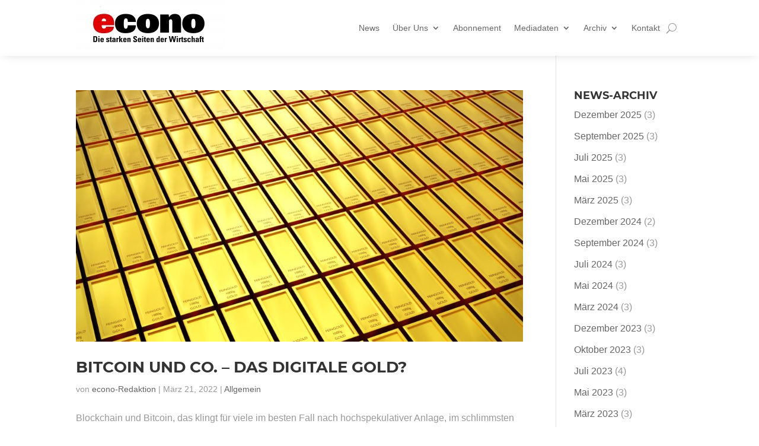

--- FILE ---
content_type: text/css
request_url: https://econo-magazin.de/wp-content/et-cache/global/et-divi-customizer-global.min.css?ver=1764979041
body_size: 1177
content:
body,.et_pb_column_1_2 .et_quote_content blockquote cite,.et_pb_column_1_2 .et_link_content a.et_link_main_url,.et_pb_column_1_3 .et_quote_content blockquote cite,.et_pb_column_3_8 .et_quote_content blockquote cite,.et_pb_column_1_4 .et_quote_content blockquote cite,.et_pb_blog_grid .et_quote_content blockquote cite,.et_pb_column_1_3 .et_link_content a.et_link_main_url,.et_pb_column_3_8 .et_link_content a.et_link_main_url,.et_pb_column_1_4 .et_link_content a.et_link_main_url,.et_pb_blog_grid .et_link_content a.et_link_main_url,body .et_pb_bg_layout_light .et_pb_post p,body .et_pb_bg_layout_dark .et_pb_post p{font-size:16px}.et_pb_slide_content,.et_pb_best_value{font-size:18px}body{color:#999999}h1,h2,h3,h4,h5,h6{color:#333333}body{line-height:1.8em}#et_search_icon:hover,.mobile_menu_bar:before,.mobile_menu_bar:after,.et_toggle_slide_menu:after,.et-social-icon a:hover,.et_pb_sum,.et_pb_pricing li a,.et_pb_pricing_table_button,.et_overlay:before,.entry-summary p.price ins,.et_pb_member_social_links a:hover,.et_pb_widget li a:hover,.et_pb_filterable_portfolio .et_pb_portfolio_filters li a.active,.et_pb_filterable_portfolio .et_pb_portofolio_pagination ul li a.active,.et_pb_gallery .et_pb_gallery_pagination ul li a.active,.wp-pagenavi span.current,.wp-pagenavi a:hover,.nav-single a,.tagged_as a,.posted_in a{color:#e40928}.et_pb_contact_submit,.et_password_protected_form .et_submit_button,.et_pb_bg_layout_light .et_pb_newsletter_button,.comment-reply-link,.form-submit .et_pb_button,.et_pb_bg_layout_light .et_pb_promo_button,.et_pb_bg_layout_light .et_pb_more_button,.et_pb_contact p input[type="checkbox"]:checked+label i:before,.et_pb_bg_layout_light.et_pb_module.et_pb_button{color:#e40928}.footer-widget h4{color:#e40928}.et-search-form,.nav li ul,.et_mobile_menu,.footer-widget li:before,.et_pb_pricing li:before,blockquote{border-color:#e40928}.et_pb_counter_amount,.et_pb_featured_table .et_pb_pricing_heading,.et_quote_content,.et_link_content,.et_audio_content,.et_pb_post_slider.et_pb_bg_layout_dark,.et_slide_in_menu_container,.et_pb_contact p input[type="radio"]:checked+label i:before{background-color:#e40928}.container,.et_pb_row,.et_pb_slider .et_pb_container,.et_pb_fullwidth_section .et_pb_title_container,.et_pb_fullwidth_section .et_pb_title_featured_container,.et_pb_fullwidth_header:not(.et_pb_fullscreen) .et_pb_fullwidth_header_container{max-width:1170px}.et_boxed_layout #page-container,.et_boxed_layout.et_non_fixed_nav.et_transparent_nav #page-container #top-header,.et_boxed_layout.et_non_fixed_nav.et_transparent_nav #page-container #main-header,.et_fixed_nav.et_boxed_layout #page-container #top-header,.et_fixed_nav.et_boxed_layout #page-container #main-header,.et_boxed_layout #page-container .container,.et_boxed_layout #page-container .et_pb_row{max-width:1330px}a{color:#e40928}.et_secondary_nav_enabled #page-container #top-header{background-color:#e40928!important}#et-secondary-nav li ul{background-color:#e40928}#main-footer .footer-widget h4,#main-footer .widget_block h1,#main-footer .widget_block h2,#main-footer .widget_block h3,#main-footer .widget_block h4,#main-footer .widget_block h5,#main-footer .widget_block h6{color:#e40928}.footer-widget li:before{border-color:#e40928}#footer-widgets .footer-widget li:before{top:10.6px}h1,h2,h3,h4,h5,h6,.et_quote_content blockquote p,.et_pb_slide_description .et_pb_slide_title{font-weight:bold;font-style:normal;text-transform:uppercase;text-decoration:none}@media only screen and (min-width:981px){.et_fixed_nav #page-container .et-fixed-header#top-header{background-color:#e40928!important}.et_fixed_nav #page-container .et-fixed-header#top-header #et-secondary-nav li ul{background-color:#e40928}}@media only screen and (min-width:1462px){.et_pb_row{padding:29px 0}.et_pb_section{padding:58px 0}.single.et_pb_pagebuilder_layout.et_full_width_page .et_post_meta_wrapper{padding-top:87px}.et_pb_fullwidth_section{padding:0}}	h1,h2,h3,h4,h5,h6{font-family:'Montserrat',sans-serif}body,input,textarea,select{font-family:'Arial',Helvetica,Arial,Lucida,sans-serif}.econo-copyright a{color:#666666}.econo-copyright a:hover{color:#e40928;border-bottom:1.5px solid}.single .et_pb_post{margin-bottom:0}.entry-content ul{list-style:none;padding:0;list-style-type:none}.entry-content ul li{padding-left:1.3em}.entry-content ul li:before{content:"+";color:red;display:inline-block;margin-left:-1.3em;width:1.3em}.entry-content ul.nz-i-list{list-style:none;padding:0;list-style-type:none}.entry-content ul li{padding-left:1.3em}.entry-content ul.nz-i-list li:before{display:none}.entry-content ul.nz-i-list li div:nth-child(2):before{content:"+";color:red;display:inline-block;margin-left:-1.3em;width:1.3em}.tribe-events .tribe-events-c-search__button{background-color:#de0003!important}.et_pb_map a{color:#000}

--- FILE ---
content_type: text/css
request_url: https://econo-magazin.de/wp-content/et-cache/7252/et-core-unified-cpt-deferred-7252.min.css?ver=1764979041
body_size: 147
content:
.et-db #et-boc .et-l div.et_pb_section.et_pb_section_0_tb_footer{background-image:url(https://econo-magazin.de/wp-content/uploads/2017/12/Econo_Mediadaten-2018.jpg)!important}.et-db #et-boc .et-l .et_pb_image_0_tb_footer{width:200px;text-align:left;margin-left:0}.et-db #et-boc .et-l .et_pb_section_1_tb_footer.et_pb_section{padding-top:0px;padding-bottom:0px;background-color:#000000!important}.et-db #et-boc .et-l .et_pb_image_0_tb_footer.et_pb_module{margin-left:auto!important;margin-right:auto!important}@media only screen and (max-width:980px){.et-db #et-boc .et-l .et_pb_image_0_tb_footer .et_pb_image_wrap img{width:auto}}@media only screen and (max-width:767px){.et-db #et-boc .et-l .et_pb_image_0_tb_footer .et_pb_image_wrap img{width:auto}}

--- FILE ---
content_type: text/css
request_url: https://econo-magazin.de/wp-content/uploads/gfonts_local/gfonts_local.css?ver=6.9
body_size: 472
content:
@font-face { font-family: "Montserrat";font-style: normal;font-weight: 400;font-display: swap;
						src: url("https://econo-magazin.de/wp-content/uploads/gfonts_local/Montserrat/Montserrat_100.eot"); /* IE9 Compat Modes */
						src: url("https://econo-magazin.de/wp-content/uploads/gfonts_local/Montserrat/Montserrat_100.eot?#iefix") format("embedded-opentype"), /* IE6-IE8 */
							 url("https://econo-magazin.de/wp-content/uploads/gfonts_local/Montserrat/Montserrat_100.woff2") format("woff2"), /* Super Modern Browsers */
							 url("https://econo-magazin.de/wp-content/uploads/gfonts_local/Montserrat/Montserrat_100.woff") format("woff"), /* Pretty Modern Browsers */
							 url("https://econo-magazin.de/wp-content/uploads/gfonts_local/Montserrat/Montserrat_100.ttf")  format("truetype"), /* Safari, Android, iOS */
						 url("https://econo-magazin.de/wp-content/uploads/gfonts_local/Montserrat/Montserrat_100.svg#svgFontName") format("svg"); /* Legacy iOS */ }
@font-face { font-family: "Montserrat";font-style: italic;font-weight: 400;font-display: swap;
						src: url("https://econo-magazin.de/wp-content/uploads/gfonts_local/Montserrat/Montserrat_100italic.eot"); /* IE9 Compat Modes */
						src: url("https://econo-magazin.de/wp-content/uploads/gfonts_local/Montserrat/Montserrat_100italic.eot?#iefix") format("embedded-opentype"), /* IE6-IE8 */
							 url("https://econo-magazin.de/wp-content/uploads/gfonts_local/Montserrat/Montserrat_100italic.woff2") format("woff2"), /* Super Modern Browsers */
							 url("https://econo-magazin.de/wp-content/uploads/gfonts_local/Montserrat/Montserrat_100italic.woff") format("woff"), /* Pretty Modern Browsers */
							 url("https://econo-magazin.de/wp-content/uploads/gfonts_local/Montserrat/Montserrat_100italic.ttf")  format("truetype"), /* Safari, Android, iOS */
						 url("https://econo-magazin.de/wp-content/uploads/gfonts_local/Montserrat/Montserrat_100italic.svg#svgFontName") format("svg"); /* Legacy iOS */ }
@font-face { font-family: "Montserrat";font-style: normal;font-weight: 200;font-display: swap;
						src: url("https://econo-magazin.de/wp-content/uploads/gfonts_local/Montserrat/Montserrat_200.eot"); /* IE9 Compat Modes */
						src: url("https://econo-magazin.de/wp-content/uploads/gfonts_local/Montserrat/Montserrat_200.eot?#iefix") format("embedded-opentype"), /* IE6-IE8 */
							 url("https://econo-magazin.de/wp-content/uploads/gfonts_local/Montserrat/Montserrat_200.woff2") format("woff2"), /* Super Modern Browsers */
							 url("https://econo-magazin.de/wp-content/uploads/gfonts_local/Montserrat/Montserrat_200.woff") format("woff"), /* Pretty Modern Browsers */
							 url("https://econo-magazin.de/wp-content/uploads/gfonts_local/Montserrat/Montserrat_200.ttf")  format("truetype"), /* Safari, Android, iOS */
						 url("https://econo-magazin.de/wp-content/uploads/gfonts_local/Montserrat/Montserrat_200.svg#svgFontName") format("svg"); /* Legacy iOS */ }
@font-face { font-family: "Montserrat";font-style: italic;font-weight: 200;font-display: swap;
						src: url("https://econo-magazin.de/wp-content/uploads/gfonts_local/Montserrat/Montserrat_200italic.eot"); /* IE9 Compat Modes */
						src: url("https://econo-magazin.de/wp-content/uploads/gfonts_local/Montserrat/Montserrat_200italic.eot?#iefix") format("embedded-opentype"), /* IE6-IE8 */
							 url("https://econo-magazin.de/wp-content/uploads/gfonts_local/Montserrat/Montserrat_200italic.woff2") format("woff2"), /* Super Modern Browsers */
							 url("https://econo-magazin.de/wp-content/uploads/gfonts_local/Montserrat/Montserrat_200italic.woff") format("woff"), /* Pretty Modern Browsers */
							 url("https://econo-magazin.de/wp-content/uploads/gfonts_local/Montserrat/Montserrat_200italic.ttf")  format("truetype"), /* Safari, Android, iOS */
						 url("https://econo-magazin.de/wp-content/uploads/gfonts_local/Montserrat/Montserrat_200italic.svg#svgFontName") format("svg"); /* Legacy iOS */ }
@font-face { font-family: "Montserrat";font-style: normal;font-weight: 300;font-display: swap;
						src: url("https://econo-magazin.de/wp-content/uploads/gfonts_local/Montserrat/Montserrat_300.eot"); /* IE9 Compat Modes */
						src: url("https://econo-magazin.de/wp-content/uploads/gfonts_local/Montserrat/Montserrat_300.eot?#iefix") format("embedded-opentype"), /* IE6-IE8 */
							 url("https://econo-magazin.de/wp-content/uploads/gfonts_local/Montserrat/Montserrat_300.woff2") format("woff2"), /* Super Modern Browsers */
							 url("https://econo-magazin.de/wp-content/uploads/gfonts_local/Montserrat/Montserrat_300.woff") format("woff"), /* Pretty Modern Browsers */
							 url("https://econo-magazin.de/wp-content/uploads/gfonts_local/Montserrat/Montserrat_300.ttf")  format("truetype"), /* Safari, Android, iOS */
						 url("https://econo-magazin.de/wp-content/uploads/gfonts_local/Montserrat/Montserrat_300.svg#svgFontName") format("svg"); /* Legacy iOS */ }
@font-face { font-family: "Montserrat";font-style: italic;font-weight: 300;font-display: swap;
						src: url("https://econo-magazin.de/wp-content/uploads/gfonts_local/Montserrat/Montserrat_300italic.eot"); /* IE9 Compat Modes */
						src: url("https://econo-magazin.de/wp-content/uploads/gfonts_local/Montserrat/Montserrat_300italic.eot?#iefix") format("embedded-opentype"), /* IE6-IE8 */
							 url("https://econo-magazin.de/wp-content/uploads/gfonts_local/Montserrat/Montserrat_300italic.woff2") format("woff2"), /* Super Modern Browsers */
							 url("https://econo-magazin.de/wp-content/uploads/gfonts_local/Montserrat/Montserrat_300italic.woff") format("woff"), /* Pretty Modern Browsers */
							 url("https://econo-magazin.de/wp-content/uploads/gfonts_local/Montserrat/Montserrat_300italic.ttf")  format("truetype"), /* Safari, Android, iOS */
						 url("https://econo-magazin.de/wp-content/uploads/gfonts_local/Montserrat/Montserrat_300italic.svg#svgFontName") format("svg"); /* Legacy iOS */ }
@font-face { font-family: "Montserrat";font-style: normal;font-weight: 500;font-display: swap;
						src: url("https://econo-magazin.de/wp-content/uploads/gfonts_local/Montserrat/Montserrat_500.eot"); /* IE9 Compat Modes */
						src: url("https://econo-magazin.de/wp-content/uploads/gfonts_local/Montserrat/Montserrat_500.eot?#iefix") format("embedded-opentype"), /* IE6-IE8 */
							 url("https://econo-magazin.de/wp-content/uploads/gfonts_local/Montserrat/Montserrat_500.woff2") format("woff2"), /* Super Modern Browsers */
							 url("https://econo-magazin.de/wp-content/uploads/gfonts_local/Montserrat/Montserrat_500.woff") format("woff"), /* Pretty Modern Browsers */
							 url("https://econo-magazin.de/wp-content/uploads/gfonts_local/Montserrat/Montserrat_500.ttf")  format("truetype"), /* Safari, Android, iOS */
						 url("https://econo-magazin.de/wp-content/uploads/gfonts_local/Montserrat/Montserrat_500.svg#svgFontName") format("svg"); /* Legacy iOS */ }
@font-face { font-family: "Montserrat";font-style: italic;font-weight: 500;font-display: swap;
						src: url("https://econo-magazin.de/wp-content/uploads/gfonts_local/Montserrat/Montserrat_500italic.eot"); /* IE9 Compat Modes */
						src: url("https://econo-magazin.de/wp-content/uploads/gfonts_local/Montserrat/Montserrat_500italic.eot?#iefix") format("embedded-opentype"), /* IE6-IE8 */
							 url("https://econo-magazin.de/wp-content/uploads/gfonts_local/Montserrat/Montserrat_500italic.woff2") format("woff2"), /* Super Modern Browsers */
							 url("https://econo-magazin.de/wp-content/uploads/gfonts_local/Montserrat/Montserrat_500italic.woff") format("woff"), /* Pretty Modern Browsers */
							 url("https://econo-magazin.de/wp-content/uploads/gfonts_local/Montserrat/Montserrat_500italic.ttf")  format("truetype"), /* Safari, Android, iOS */
						 url("https://econo-magazin.de/wp-content/uploads/gfonts_local/Montserrat/Montserrat_500italic.svg#svgFontName") format("svg"); /* Legacy iOS */ }
@font-face { font-family: "Montserrat";font-style: normal;font-weight: 600;font-display: swap;
						src: url("https://econo-magazin.de/wp-content/uploads/gfonts_local/Montserrat/Montserrat_600.eot"); /* IE9 Compat Modes */
						src: url("https://econo-magazin.de/wp-content/uploads/gfonts_local/Montserrat/Montserrat_600.eot?#iefix") format("embedded-opentype"), /* IE6-IE8 */
							 url("https://econo-magazin.de/wp-content/uploads/gfonts_local/Montserrat/Montserrat_600.woff2") format("woff2"), /* Super Modern Browsers */
							 url("https://econo-magazin.de/wp-content/uploads/gfonts_local/Montserrat/Montserrat_600.woff") format("woff"), /* Pretty Modern Browsers */
							 url("https://econo-magazin.de/wp-content/uploads/gfonts_local/Montserrat/Montserrat_600.ttf")  format("truetype"), /* Safari, Android, iOS */
						 url("https://econo-magazin.de/wp-content/uploads/gfonts_local/Montserrat/Montserrat_600.svg#svgFontName") format("svg"); /* Legacy iOS */ }
@font-face { font-family: "Montserrat";font-style: italic;font-weight: 600;font-display: swap;
						src: url("https://econo-magazin.de/wp-content/uploads/gfonts_local/Montserrat/Montserrat_600italic.eot"); /* IE9 Compat Modes */
						src: url("https://econo-magazin.de/wp-content/uploads/gfonts_local/Montserrat/Montserrat_600italic.eot?#iefix") format("embedded-opentype"), /* IE6-IE8 */
							 url("https://econo-magazin.de/wp-content/uploads/gfonts_local/Montserrat/Montserrat_600italic.woff2") format("woff2"), /* Super Modern Browsers */
							 url("https://econo-magazin.de/wp-content/uploads/gfonts_local/Montserrat/Montserrat_600italic.woff") format("woff"), /* Pretty Modern Browsers */
							 url("https://econo-magazin.de/wp-content/uploads/gfonts_local/Montserrat/Montserrat_600italic.ttf")  format("truetype"), /* Safari, Android, iOS */
						 url("https://econo-magazin.de/wp-content/uploads/gfonts_local/Montserrat/Montserrat_600italic.svg#svgFontName") format("svg"); /* Legacy iOS */ }
@font-face { font-family: "Montserrat";font-style: normal;font-weight: 700;font-display: swap;
						src: url("https://econo-magazin.de/wp-content/uploads/gfonts_local/Montserrat/Montserrat_700.eot"); /* IE9 Compat Modes */
						src: url("https://econo-magazin.de/wp-content/uploads/gfonts_local/Montserrat/Montserrat_700.eot?#iefix") format("embedded-opentype"), /* IE6-IE8 */
							 url("https://econo-magazin.de/wp-content/uploads/gfonts_local/Montserrat/Montserrat_700.woff2") format("woff2"), /* Super Modern Browsers */
							 url("https://econo-magazin.de/wp-content/uploads/gfonts_local/Montserrat/Montserrat_700.woff") format("woff"), /* Pretty Modern Browsers */
							 url("https://econo-magazin.de/wp-content/uploads/gfonts_local/Montserrat/Montserrat_700.ttf")  format("truetype"), /* Safari, Android, iOS */
						 url("https://econo-magazin.de/wp-content/uploads/gfonts_local/Montserrat/Montserrat_700.svg#svgFontName") format("svg"); /* Legacy iOS */ }
@font-face { font-family: "Montserrat";font-style: italic;font-weight: 700;font-display: swap;
						src: url("https://econo-magazin.de/wp-content/uploads/gfonts_local/Montserrat/Montserrat_700italic.eot"); /* IE9 Compat Modes */
						src: url("https://econo-magazin.de/wp-content/uploads/gfonts_local/Montserrat/Montserrat_700italic.eot?#iefix") format("embedded-opentype"), /* IE6-IE8 */
							 url("https://econo-magazin.de/wp-content/uploads/gfonts_local/Montserrat/Montserrat_700italic.woff2") format("woff2"), /* Super Modern Browsers */
							 url("https://econo-magazin.de/wp-content/uploads/gfonts_local/Montserrat/Montserrat_700italic.woff") format("woff"), /* Pretty Modern Browsers */
							 url("https://econo-magazin.de/wp-content/uploads/gfonts_local/Montserrat/Montserrat_700italic.ttf")  format("truetype"), /* Safari, Android, iOS */
						 url("https://econo-magazin.de/wp-content/uploads/gfonts_local/Montserrat/Montserrat_700italic.svg#svgFontName") format("svg"); /* Legacy iOS */ }
@font-face { font-family: "Montserrat";font-style: normal;font-weight: 800;font-display: swap;
						src: url("https://econo-magazin.de/wp-content/uploads/gfonts_local/Montserrat/Montserrat_800.eot"); /* IE9 Compat Modes */
						src: url("https://econo-magazin.de/wp-content/uploads/gfonts_local/Montserrat/Montserrat_800.eot?#iefix") format("embedded-opentype"), /* IE6-IE8 */
							 url("https://econo-magazin.de/wp-content/uploads/gfonts_local/Montserrat/Montserrat_800.woff2") format("woff2"), /* Super Modern Browsers */
							 url("https://econo-magazin.de/wp-content/uploads/gfonts_local/Montserrat/Montserrat_800.woff") format("woff"), /* Pretty Modern Browsers */
							 url("https://econo-magazin.de/wp-content/uploads/gfonts_local/Montserrat/Montserrat_800.ttf")  format("truetype"), /* Safari, Android, iOS */
						 url("https://econo-magazin.de/wp-content/uploads/gfonts_local/Montserrat/Montserrat_800.svg#svgFontName") format("svg"); /* Legacy iOS */ }
@font-face { font-family: "Montserrat";font-style: italic;font-weight: 800;font-display: swap;
						src: url("https://econo-magazin.de/wp-content/uploads/gfonts_local/Montserrat/Montserrat_800italic.eot"); /* IE9 Compat Modes */
						src: url("https://econo-magazin.de/wp-content/uploads/gfonts_local/Montserrat/Montserrat_800italic.eot?#iefix") format("embedded-opentype"), /* IE6-IE8 */
							 url("https://econo-magazin.de/wp-content/uploads/gfonts_local/Montserrat/Montserrat_800italic.woff2") format("woff2"), /* Super Modern Browsers */
							 url("https://econo-magazin.de/wp-content/uploads/gfonts_local/Montserrat/Montserrat_800italic.woff") format("woff"), /* Pretty Modern Browsers */
							 url("https://econo-magazin.de/wp-content/uploads/gfonts_local/Montserrat/Montserrat_800italic.ttf")  format("truetype"), /* Safari, Android, iOS */
						 url("https://econo-magazin.de/wp-content/uploads/gfonts_local/Montserrat/Montserrat_800italic.svg#svgFontName") format("svg"); /* Legacy iOS */ }
@font-face { font-family: "Montserrat";font-style: normal;font-weight: 900;font-display: swap;
						src: url("https://econo-magazin.de/wp-content/uploads/gfonts_local/Montserrat/Montserrat_900.eot"); /* IE9 Compat Modes */
						src: url("https://econo-magazin.de/wp-content/uploads/gfonts_local/Montserrat/Montserrat_900.eot?#iefix") format("embedded-opentype"), /* IE6-IE8 */
							 url("https://econo-magazin.de/wp-content/uploads/gfonts_local/Montserrat/Montserrat_900.woff2") format("woff2"), /* Super Modern Browsers */
							 url("https://econo-magazin.de/wp-content/uploads/gfonts_local/Montserrat/Montserrat_900.woff") format("woff"), /* Pretty Modern Browsers */
							 url("https://econo-magazin.de/wp-content/uploads/gfonts_local/Montserrat/Montserrat_900.ttf")  format("truetype"), /* Safari, Android, iOS */
						 url("https://econo-magazin.de/wp-content/uploads/gfonts_local/Montserrat/Montserrat_900.svg#svgFontName") format("svg"); /* Legacy iOS */ }
@font-face { font-family: "Montserrat";font-style: italic;font-weight: 900;font-display: swap;
						src: url("https://econo-magazin.de/wp-content/uploads/gfonts_local/Montserrat/Montserrat_900italic.eot"); /* IE9 Compat Modes */
						src: url("https://econo-magazin.de/wp-content/uploads/gfonts_local/Montserrat/Montserrat_900italic.eot?#iefix") format("embedded-opentype"), /* IE6-IE8 */
							 url("https://econo-magazin.de/wp-content/uploads/gfonts_local/Montserrat/Montserrat_900italic.woff2") format("woff2"), /* Super Modern Browsers */
							 url("https://econo-magazin.de/wp-content/uploads/gfonts_local/Montserrat/Montserrat_900italic.woff") format("woff"), /* Pretty Modern Browsers */
							 url("https://econo-magazin.de/wp-content/uploads/gfonts_local/Montserrat/Montserrat_900italic.ttf")  format("truetype"), /* Safari, Android, iOS */
						 url("https://econo-magazin.de/wp-content/uploads/gfonts_local/Montserrat/Montserrat_900italic.svg#svgFontName") format("svg"); /* Legacy iOS */ }
@font-face { font-family: "Montserrat";font-style: italic;font-weight: 400;font-display: swap;
						src: url("https://econo-magazin.de/wp-content/uploads/gfonts_local/Montserrat/Montserrat_italic.eot"); /* IE9 Compat Modes */
						src: url("https://econo-magazin.de/wp-content/uploads/gfonts_local/Montserrat/Montserrat_italic.eot?#iefix") format("embedded-opentype"), /* IE6-IE8 */
							 url("https://econo-magazin.de/wp-content/uploads/gfonts_local/Montserrat/Montserrat_italic.woff2") format("woff2"), /* Super Modern Browsers */
							 url("https://econo-magazin.de/wp-content/uploads/gfonts_local/Montserrat/Montserrat_italic.woff") format("woff"), /* Pretty Modern Browsers */
							 url("https://econo-magazin.de/wp-content/uploads/gfonts_local/Montserrat/Montserrat_italic.ttf")  format("truetype"), /* Safari, Android, iOS */
						 url("https://econo-magazin.de/wp-content/uploads/gfonts_local/Montserrat/Montserrat_italic.svg#svgFontName") format("svg"); /* Legacy iOS */ }
@font-face { font-family: "Montserrat";font-style: regular;font-weight: 400;font-display: swap;
						src: url("https://econo-magazin.de/wp-content/uploads/gfonts_local/Montserrat/Montserrat_regular.eot"); /* IE9 Compat Modes */
						src: url("https://econo-magazin.de/wp-content/uploads/gfonts_local/Montserrat/Montserrat_regular.eot?#iefix") format("embedded-opentype"), /* IE6-IE8 */
							 url("https://econo-magazin.de/wp-content/uploads/gfonts_local/Montserrat/Montserrat_regular.woff2") format("woff2"), /* Super Modern Browsers */
							 url("https://econo-magazin.de/wp-content/uploads/gfonts_local/Montserrat/Montserrat_regular.woff") format("woff"), /* Pretty Modern Browsers */
							 url("https://econo-magazin.de/wp-content/uploads/gfonts_local/Montserrat/Montserrat_regular.ttf")  format("truetype"), /* Safari, Android, iOS */
						 url("https://econo-magazin.de/wp-content/uploads/gfonts_local/Montserrat/Montserrat_regular.svg#svgFontName") format("svg"); /* Legacy iOS */ }
